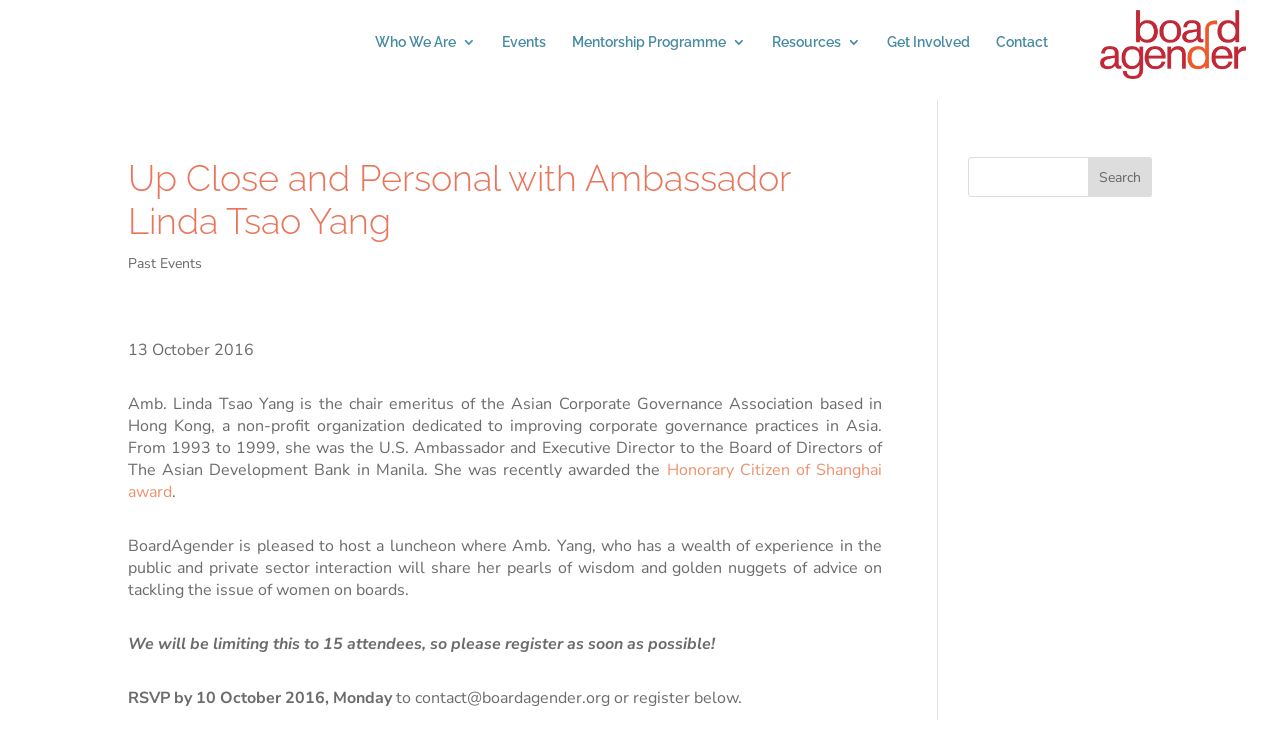

--- FILE ---
content_type: text/css
request_url: https://boardagender.org/wp-content/themes/BA2020/style.css?ver=4.27.4
body_size: -60
content:
/*
Theme Name: BoardAgender 2020
Theme URI: https://www.breathestudio.com/
Template: Divi
Author: Breathe Studio
Author URI: https://www.breathestudio.com/
Version: 1.0.1594629825
Updated: 2020-07-13 09:43:45

*/

